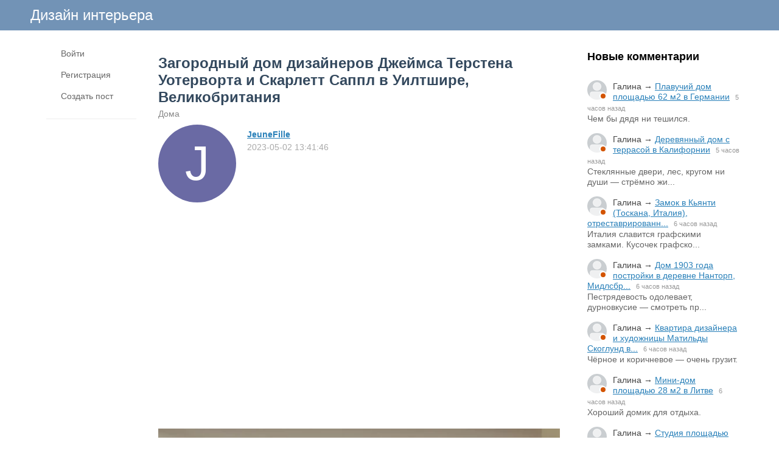

--- FILE ---
content_type: text/html; charset=utf-8
request_url: https://www.lodgers.ru/44987-zagorodnyi-dom-dizainerov-dzheimsa-terstena-uotervorta-i-skarlett-sappl-v-uiltshire-velikobrit.html
body_size: 11363
content:
<!DOCTYPE html>
<html>
<head>
<title>Загородный дом дизайнеров Джеймса Терстена Уотерворта и Скарлетт Саппл в Уилтшире, Великобритания</title>
<meta http-equiv="Content-Type" content="text/html; charset=utf-8">
<meta property="og:title" content="Загородный дом дизайнеров Джеймса Терстена Уотерворта и Скарлетт Саппл в Уилтшире, Великобритания" />
<meta name="viewport" content="width=device-width, initial-scale=1.0">

	<meta name="description" content="&amp;nbsp; &amp;nbsp; Хозяева дома Джеймс и Скарлетт с дочерью Биби">
	<meta property="og:description" content="&amp;nbsp; &amp;nbsp; Хозяева дома Джеймс и Скарлетт с дочерью Биби"/>
	<meta property="og:image" content="https://www.lodgers.ru/upload/018/u1898/1/7/zagorodnyi-dom-dizainerov-dzheimsa-terstena-uotervorta-i-skarlett-sappl-v-uiltshire-velikobritanija-images-big.webp"/>
	<meta property="og:url" content="https://www.lodgers.ru/44987-zagorodnyi-dom-dizainerov-dzheimsa-terstena-uotervorta-i-skarlett-sappl-v-uiltshire-velikobrit.html"/>
	<link rel="canonical" href="https://www.lodgers.ru/44987-zagorodnyi-dom-dizainerov-dzheimsa-terstena-uotervorta-i-skarlett-sappl-v-uiltshire-velikobrit.html"/>
	<link rel="search" type="application/opensearchdescription+xml" href="/search/opensearch" title="Поиск на Дизайн интерьера" />
	<link rel="stylesheet" type="text/css" href="/templates/simple/css/theme-text.css?230752020102501">
	<link rel="stylesheet" type="text/css" href="/templates/simple/css/theme-layout.css?230752020102501">
	<link rel="stylesheet" type="text/css" href="/templates/simple/css/theme-gui.css?230752020102501">
	<link rel="stylesheet" type="text/css" href="/templates/simple/css/theme-widgets.css?230752020102501">
	<link rel="stylesheet" type="text/css" href="/templates/simple/css/theme-content.css?230752020102501">
	<link rel="stylesheet" type="text/css" href="/templates/simple/css/theme-modal.css?230752020102501">
	<link rel="stylesheet" type="text/css" href="/templates/simple/css/tune.css?230752020102501">
	<link rel="stylesheet" type="text/css" href="/templates/simple/css/textedimages.css?230752020102501">
	<link rel="stylesheet" type="text/css" href="/templates/simple/css/alertify.core.css?230752020102501">
	<link rel="stylesheet" type="text/css" href="/templates/simple/css/alertify.default.css?230752020102501">
	<link rel="stylesheet" type="text/css" href="/templates/simple/css/mynotices.css?230752020102501">
	<link rel="stylesheet" type="text/css" href="/templates/simple/css/myauth.css?230752020102501">
	<link rel="stylesheet" type="text/css" href="/templates/simple/css/lightslider.css?230752020102501">
	<link rel="stylesheet" type="text/css" href="/templates/simple/css/awards.css?230752020102501">
	<link rel="stylesheet" type="text/css" href="/templates/default/controllers/sportutils/sportutils.css?230752020102501">
	<link rel="stylesheet" type="text/css" href="/wysiwyg/redactor/files/redactor.css?230752020102501">
	<script src="/templates/simple/js/jquery.js?230752020102501" ></script>
	<script src="/templates/simple/js/jquery-modal.js?230752020102501" ></script>
	<script src="/templates/simple/js/core.js?230752020102501" ></script>
	<script src="/templates/simple/js/modal.js?230752020102501" ></script>
	<script src="/templates/simple/js/jquery.sticky.js?230752020102501" ></script>
	<script src="/templates/simple/js/infinite-scroll.pkgd.min.js?230752020102501" ></script>
	<script src="/templates/simple/js/masonry.pkgd.min.js?230752020102501" ></script>
	<script src="/templates/simple/js/bookmarks.js?230752020102501" ></script>
	<script src="/templates/simple/js/alertify.js?230752020102501" ></script>
	<script src="/templates/simple/js/tune.js?230752020102501" ></script>
	<script src="/templates/simple/js/scrollup.js?230752020102501" ></script>
	<script src="/templates/simple/js/mynotices.js?230752020102501" ></script>
	<script src="/templates/simple/js/messages.js?230752020102501" ></script>
	<script src="/templates/simple/js/lightslider.min.js?230752020102501" ></script>
	<script src="/templates/simple/js/jquery-scroll.js?230752020102501" ></script>
	<script src="/templates/simple/js/comments.js?230752020102501" ></script>
	<script src="/templates/default/js/jquery-cookie.js?230752020102501" ></script>
	<script src="/wysiwyg/redactor/files/redactor.js?230752020102501" ></script>
	<script src="/templates/simple/js/files.js?230752020102501" ></script>
	<script src="/wysiwyg/redactor/files/plugins/spoiler/spoiler.js?230752020102501" ></script>
	<script src="/wysiwyg/redactor/files/plugins/smiles/smiles.js?230752020102501" ></script>
	<script src="/wysiwyg/redactor/files/lang/ru.js?230752020102501" ></script>
	<script src="/templates/simple/js/jquery.ui.touch-punch.min.js?230752020102501" ></script>
<meta name="csrf-token" content="76c85ec1fb7180b2ef3d9b6a72abb84fcb0c11a533ca708619bac2b2da79d3ea" />
<link rel="icon" type="image/vnd.microsoft.icon" href="/favicon.ico?230752020102501" />
<link rel="apple-touch-icon" href="/apple-touch-icon.png" />
<!--noindex--><meta name="yandex-verification" content="7f6015a619db3e4d" />
<!-- Yandex.RTB -->
<script>window.yaContextCb=window.yaContextCb||[]</script>
<script src="https://yandex.ru/ads/system/context.js" async></script><!--/noindex-->       
       
<link rel="stylesheet" type="text/css" href="/templates/simple/css/tune-svg.css?230752020102501"></head>
<body id="desktop_device_type" class="columns3 controller-content uri-posts_44987-zagorodnyi-dom-dizainerov-dzheimsa-terstena-uotervorta-i-skarlett-sappl-v-uiltshire-velikobrit_html  ">

    <!--noindex--><!-- Yandex.Metrika counter -->
<script type="text/javascript">
(function (d, w, c) {
    (w[c] = w[c] || []).push(function() {
        try {
            w.yaCounter22205402 = new Ya.Metrika({id:22205402,
                    webvisor:true,
                    clickmap:true,
                    trackLinks:true,
                    accurateTrackBounce:true});
        } catch(e) { }
    });

    var n = d.getElementsByTagName("script")[0],
        s = d.createElement("script"),
        f = function () { n.parentNode.insertBefore(s, n); };
    s.type = "text/javascript";
    s.async = true;
    s.src = (d.location.protocol == "https:" ? "https:" : "http:") + "//mc.yandex.ru/metrika/watch.js";

    if (w.opera == "[object Opera]") {
        d.addEventListener("DOMContentLoaded", f, false);
    } else { f(); }
})(document, window, "yandex_metrika_callbacks");
</script>
<noscript><div><img src="//mc.yandex.ru/watch/22205402" style="position:absolute; left:-9999px;" alt="" /></div></noscript>
<!-- /Yandex.Metrika counter -->


<!-- Global site tag (gtag.js) - Google Analytics -->
<script async src="https://www.googletagmanager.com/gtag/js?id=UA-13025735-11"></script>
<script>
  window.dataLayer = window.dataLayer || [];
  function gtag(){dataLayer.push(arguments);}
  gtag('js', new Date());

  gtag('config', 'UA-13025735-11');
</script><!--/noindex-->                    <header  class="columns3">
        <div id="hwr">
                        <div id="hamburger" class="">
                <div class="in">
                    <span></span>
                    <span></span>
                    <span></span>
                    <span></span>
                </div>
                                
            </div>

                        <div id="logo" class=" wmenu">
                <a href="/"><span>Дизайн интерьера</span></a>
            </div>
            <!--noindex-->
                        <!--/noindex-->
        </div>
    </header>

    
    <div class="show-bookmarks-urls" data-set-bookmarks-tags-url="/bookmarks/setbookmarktags" data-invert-url="/bookmarks/invertbookmarks" data-bookmarks-users-url="/bookmarks/getbookmarksusers"></div>

    <div id="layout">

         

                
        <div id="hamburger-menu">
            <div class="widget" id="widget_wrapper_20">
        <div class="body">
        <ul class="menu">

    
    
        
        
        
        <li class="key">
                            <a title="Войти" class="item"  href="/auth/login"  target="_self">
                    <span class="wrap">
                        Войти                                            </span>
                </a>
            
            
        
    
        
                    </li>
        
        
        <li class="user_add">
                            <a title="Регистрация" class="item"  href="/auth/register"  >
                    <span class="wrap">
                        Регистрация                                            </span>
                </a>
            
            
        
    
        
                    </li>
        
        
        <li class="add ajax-modal">
                            <a title="Создать пост" class="item"  href="/auth/login"  target="_self">
                    <span class="wrap">
                        Создать пост                                            </span>
                </a>
            
            
        
    
            </li></ul>
        </div>
    </div>        </div>

        <div id="body-pre">            
            
            <div id="body">
                
                <div id="content-left-sidebar"><div class="wrapper">                        <div id="left-sidebar-sticky" class="obbw1s">
                            <div>
                                <div class="widget" id="widget_wrapper_18">
        <div class="body">
        <ul class="menu">

    
    
        
        
        
        <li class="key">
                            <a title="Войти" class="item"  href="/auth/login"  target="_self">
                    <span class="wrap">
                        Войти                                            </span>
                </a>
            
            
        
    
        
                    </li>
        
        
        <li class="user_add">
                            <a title="Регистрация" class="item"  href="/auth/register"  >
                    <span class="wrap">
                        Регистрация                                            </span>
                </a>
            
            
        
    
        
                    </li>
        
        
        <li class="add ajax-modal">
                            <a title="Создать пост" class="item"  href="/auth/login"  target="_self">
                    <span class="wrap">
                        Создать пост                                            </span>
                </a>
            
            
        
    
            </li></ul>
        </div>
    </div>
                                                              
                            </div>
                        </div>
                        </div></div>
                                        <div id="content-right-sidebar">
                            <!--noindex-->
                            <div class="wrapper">
                                                                <div class="obbw1">
                                    <div class="widget_ajax_wrap" id="widget_pos_right-top"><div class="widget" id="widget_wrapper_9">
            <h4 class="title">
            Новые комментарии                    </h4>
        <div class="body">
        <div class="widget_comments_list">
    
                
        <div class="item">
                        <div class="image">
                <a rel="nofollow" href="/users"  class="peer_no_online">
                    <img class="img-thumbnail" src="/upload/default/avatar_micro.png" alt="" title="" />                </a>
            </div>
                        <div class="info">
                <div class="title">
                                            <span class="author">Галина</span>
                                        &rarr;
                    <a rel="nofollow" class="subject" href="/42799-plavuchii-dom-ploschadyu-62-m2-v-germanii.html#comment_122709">Плавучий дом площадью 62 м2 в Германии</a>
                    <span class="date">
                        5 часов назад                    </span>
                                    </div>
                                    <div class="text">
                        Чем бы дядя ни тешился.                    </div>
                            </div>
        </div>

    
                
        <div class="item">
                        <div class="image">
                <a rel="nofollow" href="/users"  class="peer_no_online">
                    <img class="img-thumbnail" src="/upload/default/avatar_micro.png" alt="" title="" />                </a>
            </div>
                        <div class="info">
                <div class="title">
                                            <span class="author">Галина</span>
                                        &rarr;
                    <a rel="nofollow" class="subject" href="/42801-derevjannyi-dom-s-terrasoi-v-kalifornii.html#comment_122708">Деревянный дом с террасой в Калифорнии</a>
                    <span class="date">
                        5 часов назад                    </span>
                                    </div>
                                    <div class="text">
                        Стеклянные двери, лес, кругом ни души — стрёмно жи...                    </div>
                            </div>
        </div>

    
                
        <div class="item">
                        <div class="image">
                <a rel="nofollow" href="/users"  class="peer_no_online">
                    <img class="img-thumbnail" src="/upload/default/avatar_micro.png" alt="" title="" />                </a>
            </div>
                        <div class="info">
                <div class="title">
                                            <span class="author">Галина</span>
                                        &rarr;
                    <a rel="nofollow" class="subject" href="/42826-zamok-v-kjanti-toskana-italija-otrestavrirovannyi-baronom-i-baronessoi-de-rencis-sonnino.html#comment_122707">Замок в Кьянти (Тоскана, Италия), отреставрированн...</a>
                    <span class="date">
                        6 часов назад                    </span>
                                    </div>
                                    <div class="text">
                        Италия славится графскими замками. Кусочек графско...                    </div>
                            </div>
        </div>

    
                
        <div class="item">
                        <div class="image">
                <a rel="nofollow" href="/users"  class="peer_no_online">
                    <img class="img-thumbnail" src="/upload/default/avatar_micro.png" alt="" title="" />                </a>
            </div>
                        <div class="info">
                <div class="title">
                                            <span class="author">Галина</span>
                                        &rarr;
                    <a rel="nofollow" class="subject" href="/42827-dom-1903-goda-postroiki-v-derevne-nantorp-midlsbro-velikobritanija.html#comment_122706">Дом 1903 года постройки в деревне Нанторп, Мидлсбр...</a>
                    <span class="date">
                        6 часов назад                    </span>
                                    </div>
                                    <div class="text">
                        Пестрядевость одолевает, дурновкусие — смотреть пр...                    </div>
                            </div>
        </div>

    
                
        <div class="item">
                        <div class="image">
                <a rel="nofollow" href="/users"  class="peer_no_online">
                    <img class="img-thumbnail" src="/upload/default/avatar_micro.png" alt="" title="" />                </a>
            </div>
                        <div class="info">
                <div class="title">
                                            <span class="author">Галина</span>
                                        &rarr;
                    <a rel="nofollow" class="subject" href="/42829-kvartira-dizainera-i-hudozhnicy-matildy-skoglund-v-stokgolme.html#comment_122705">Квартира дизайнера и художницы Матильды Скоглунд в...</a>
                    <span class="date">
                        6 часов назад                    </span>
                                    </div>
                                    <div class="text">
                        Чёрное и коричневое — очень грузит.                    </div>
                            </div>
        </div>

    
                
        <div class="item">
                        <div class="image">
                <a rel="nofollow" href="/users"  class="peer_no_online">
                    <img class="img-thumbnail" src="/upload/default/avatar_micro.png" alt="" title="" />                </a>
            </div>
                        <div class="info">
                <div class="title">
                                            <span class="author">Галина</span>
                                        &rarr;
                    <a rel="nofollow" class="subject" href="/42831-mini-dom-ploschadyu-28-m2-v-litve.html#comment_122704">Мини-дом площадью 28 м2 в Литве</a>
                    <span class="date">
                        6 часов назад                    </span>
                                    </div>
                                    <div class="text">
                        Хороший домик для отдыха.                    </div>
                            </div>
        </div>

    
                
        <div class="item">
                        <div class="image">
                <a rel="nofollow" href="/users"  class="peer_no_online">
                    <img class="img-thumbnail" src="/upload/default/avatar_micro.png" alt="" title="" />                </a>
            </div>
                        <div class="info">
                <div class="title">
                                            <span class="author">Галина</span>
                                        &rarr;
                    <a rel="nofollow" class="subject" href="/42832-studija-ploschadyu-22-m2-v-taibee.html#comment_122703">Студия площадью 22 м2 в Тайбэе</a>
                    <span class="date">
                        6 часов назад                    </span>
                                    </div>
                                    <div class="text">
                        Для студента — самое оно.                    </div>
                            </div>
        </div>

    
                
        <div class="item">
                        <div class="image">
                <a rel="nofollow" href="/users"  class="peer_no_online">
                    <img class="img-thumbnail" src="/upload/default/avatar_micro.png" alt="" title="" />                </a>
            </div>
                        <div class="info">
                <div class="title">
                                            <span class="author">Галина</span>
                                        &rarr;
                    <a rel="nofollow" class="subject" href="/42833-mansarda-v-starom-kirpichnom-zdanii-1915-goda-postroiki-v-gyoteborge.html#comment_122702">Мансарда в старом кирпичном здании 1915 года постр...</a>
                    <span class="date">
                        6 часов назад                    </span>
                                    </div>
                                    <div class="text">
                        Мансарда с террасой — замечательно !!!                    </div>
                            </div>
        </div>

    
                
        <div class="item">
                        <div class="image">
                <a rel="nofollow" href="/users"  class="peer_no_online">
                    <img class="img-thumbnail" src="/upload/default/avatar_micro.png" alt="" title="" />                </a>
            </div>
                        <div class="info">
                <div class="title">
                                            <span class="author">Галина</span>
                                        &rarr;
                    <a rel="nofollow" class="subject" href="/42834-byvshaja-konyushnja-v-angliiskoi-selskoi-mestnosti-prevraschyonnaja-v-zhiloi-dom.html#comment_122701">Бывшая конюшня в английской сельской местности, пр...</a>
                    <span class="date">
                        6 часов назад                    </span>
                                    </div>
                                    <div class="text">
                        Хороша конюшня! Хоть и бывшая.                    </div>
                            </div>
        </div>

    
                
        <div class="item">
                        <div class="image">
                <a rel="nofollow" href="/users"  class="peer_no_online">
                    <img class="img-thumbnail" src="/upload/default/avatar_micro.png" alt="" title="" />                </a>
            </div>
                        <div class="info">
                <div class="title">
                                            <span class="author">Галина</span>
                                        &rarr;
                    <a rel="nofollow" class="subject" href="/42835-nebolshoi-minimalistichnyi-dom-v-kvebeke-kanada.html#comment_122700">Небольшой минималистичный дом в Квебеке, Канада</a>
                    <span class="date">
                        6 часов назад                    </span>
                                    </div>
                                    <div class="text">
                        Всё на виду. Как в таком можно жить ?                    </div>
                            </div>
        </div>

    
                
        <div class="item">
                        <div class="image">
                <a rel="nofollow" href="/users"  class="peer_no_online">
                    <img class="img-thumbnail" src="/upload/default/avatar_micro.png" alt="" title="" />                </a>
            </div>
                        <div class="info">
                <div class="title">
                                            <span class="author">Галина</span>
                                        &rarr;
                    <a rel="nofollow" class="subject" href="/42839-brevenchatyi-dom-v-shvecii.html#comment_122699">Бревенчатый дом в Швеции</a>
                    <span class="date">
                        6 часов назад                    </span>
                                    </div>
                                    <div class="text">
                        Сказочный теремок.                    </div>
                            </div>
        </div>

    
                
        <div class="item">
                        <div class="image">
                <a rel="nofollow" href="/users"  class="peer_no_online">
                    <img class="img-thumbnail" src="/upload/default/avatar_micro.png" alt="" title="" />                </a>
            </div>
                        <div class="info">
                <div class="title">
                                            <span class="author">Галина</span>
                                        &rarr;
                    <a rel="nofollow" class="subject" href="/42844-kvartira-s-vidom-na-ozero-lugano-v-kampione-d-italija.html#comment_122698">Квартира с видом на озеро Лугано в Кампионе-д’Итал...</a>
                    <span class="date">
                        6 часов назад                    </span>
                                    </div>
                                    <div class="text">
                        Хороший дом, шикарная терраса !!!                    </div>
                            </div>
        </div>

    
                
        <div class="item">
                        <div class="image">
                <a rel="nofollow" href="/users"  class="peer_no_online">
                    <img class="img-thumbnail" src="/upload/default/avatar_micro.png" alt="" title="" />                </a>
            </div>
                        <div class="info">
                <div class="title">
                                            <span class="author">Галина</span>
                                        &rarr;
                    <a rel="nofollow" class="subject" href="/42845-domik-dlja-otdyha-v-norfolke-velikobritanija.html#comment_122697">Домик для отдыха в Норфолке, Великобритания</a>
                    <span class="date">
                        6 часов назад                    </span>
                                    </div>
                                    <div class="text">
                        Отличный домик !                    </div>
                            </div>
        </div>

    
                
        <div class="item">
                        <div class="image">
                <a rel="nofollow" href="/users"  class="peer_no_online">
                    <img class="img-thumbnail" src="/upload/default/avatar_micro.png" alt="" title="" />                </a>
            </div>
                        <div class="info">
                <div class="title">
                                            <span class="author">Галина</span>
                                        &rarr;
                    <a rel="nofollow" class="subject" href="/42846-apartamenty-na-okraine-bilbao-ispanija.html#comment_122696">Апартаменты на окраине Бильбао, Испания</a>
                    <span class="date">
                        6 часов назад                    </span>
                                    </div>
                                    <div class="text">
                        Вот это окна!!! Вот это вид !!!                    </div>
                            </div>
        </div>

    
                
        <div class="item">
                        <div class="image">
                <a rel="nofollow" href="/users/2153"  class="peer_no_online">
                    <img class="img-thumbnail" src="/upload/021/u2153/4/6/3170f482.jpg" alt="LEA" title="LEA" />                </a>
            </div>
                        <div class="info">
                <div class="title">
                                            <a rel="nofollow" class="author" href="/users/2153">LEA</a>
                                        &rarr;
                    <a rel="nofollow" class="subject" href="/42853-dom-v-pustyne-nedaleko-ot-portlenda-shtat-oregon.html#comment_122695">Дом в пустыне недалеко от Портленда, штат Орегон</a>
                    <span class="date">
                        10 часов назад                    </span>
                                    </div>
                                    <div class="text">
                        Очень хочется озеленить.....                    </div>
                            </div>
        </div>

    
                
        <div class="item">
                        <div class="image">
                <a rel="nofollow" href="/users/2153"  class="peer_no_online">
                    <img class="img-thumbnail" src="/upload/021/u2153/4/6/3170f482.jpg" alt="LEA" title="LEA" />                </a>
            </div>
                        <div class="info">
                <div class="title">
                                            <a rel="nofollow" class="author" href="/users/2153">LEA</a>
                                        &rarr;
                    <a rel="nofollow" class="subject" href="/42860-obnovlyonnyi-vethii-dom-na-okraine-kito-ekvador.html#comment_122694">Обновлённый ветхий дом на окраине Кито, Эквадор</a>
                    <span class="date">
                        10 часов назад                    </span>
                                    </div>
                                    <div class="text">
                        Вспоминила… Сыну ставила пластинку про трёх порося...                    </div>
                            </div>
        </div>

    
                
        <div class="item">
                        <div class="image">
                <a rel="nofollow" href="/users/2153"  class="peer_no_online">
                    <img class="img-thumbnail" src="/upload/021/u2153/4/6/3170f482.jpg" alt="LEA" title="LEA" />                </a>
            </div>
                        <div class="info">
                <div class="title">
                                            <a rel="nofollow" class="author" href="/users/2153">LEA</a>
                                        &rarr;
                    <a rel="nofollow" class="subject" href="/42860-obnovlyonnyi-vethii-dom-na-okraine-kito-ekvador.html#comment_122693">Обновлённый ветхий дом на окраине Кито, Эквадор</a>
                    <span class="date">
                        10 часов назад                    </span>
                                    </div>
                                    <div class="text">
                                            </div>
                            </div>
        </div>

    
                
        <div class="item">
                        <div class="image">
                <a rel="nofollow" href="/users/4854"  class="peer_no_online">
                    <div class="default_avatar micro black_avatar_text " style="background-color: rgba(156, 194, 90, .9); color: black;" data-letter="О"><img class="img-thumbnail" src="/upload/default/avatar_micro.png" alt="Ольга" title="Ольга" /></div>                </a>
            </div>
                        <div class="info">
                <div class="title">
                                            <a rel="nofollow" class="author" href="/users/4854">Ольга</a>
                                        &rarr;
                    <a rel="nofollow" class="subject" href="/42827-dom-1903-goda-postroiki-v-derevne-nantorp-midlsbro-velikobritanija.html#comment_122692">Дом 1903 года постройки в деревне Нанторп, Мидлсбр...</a>
                    <span class="date">
                        11 часов назад                    </span>
                                    </div>
                                    <div class="text">
                                            </div>
                            </div>
        </div>

    
                
        <div class="item">
                        <div class="image">
                <a rel="nofollow" href="/users/4854"  class="peer_no_online">
                    <div class="default_avatar micro black_avatar_text " style="background-color: rgba(156, 194, 90, .9); color: black;" data-letter="О"><img class="img-thumbnail" src="/upload/default/avatar_micro.png" alt="Ольга" title="Ольга" /></div>                </a>
            </div>
                        <div class="info">
                <div class="title">
                                            <a rel="nofollow" class="author" href="/users/4854">Ольга</a>
                                        &rarr;
                    <a rel="nofollow" class="subject" href="/42829-kvartira-dizainera-i-hudozhnicy-matildy-skoglund-v-stokgolme.html#comment_122691">Квартира дизайнера и художницы Матильды Скоглунд в...</a>
                    <span class="date">
                        11 часов назад                    </span>
                                    </div>
                                    <div class="text">
                                            </div>
                            </div>
        </div>

    
                
        <div class="item">
                        <div class="image">
                <a rel="nofollow" href="/users/2153"  class="peer_no_online">
                    <img class="img-thumbnail" src="/upload/021/u2153/4/6/3170f482.jpg" alt="LEA" title="LEA" />                </a>
            </div>
                        <div class="info">
                <div class="title">
                                            <a rel="nofollow" class="author" href="/users/2153">LEA</a>
                                        &rarr;
                    <a rel="nofollow" class="subject" href="/42849-trullo-v-apulii-italija.html#comment_122690">Трулло в Апулии, Италия</a>
                    <span class="date">
                        13 часов назад                    </span>
                                    </div>
                                    <div class="text">
                        А это уже в основном гостиницы, музеи, рестораны и...                    </div>
                            </div>
        </div>

    </div>    </div>
    </div></div>
                                    <div class="widget_ajax_wrap" id="widget_pos_right-center"></div>
                                    <div class="widget_ajax_wrap" id="widget_pos_right-bottom"></div>
                                </div>
                                                                                                <div id="right-sidebar-sticky">
                                    <div class="obbwnp"><!--noindex--><!--noindex--><script async src="//pagead2.googlesyndication.com/pagead/js/adsbygoogle.js"></script>
<!-- lodgers-right-sidebr -->
<ins class="adsbygoogle"
     style="display:inline-block;width:300px;height:600px"
     data-ad-client="ca-pub-7677310462556635"
     data-ad-slot="6846967775"></ins>
<script>
(adsbygoogle = window.adsbygoogle || []).push({});
</script><!--/noindex--><!--/noindex--></div>
                                </div>

                                                            </div>
                            <!--/noindex-->
                        </div>
                        
                <section>
                    
                    <div class="widget_ajax_wrap" id="widget_pos_left-top"></div>
                    <div class="widget_ajax_wrap" id="widget_pos_left-top-2"></div>
                    <div class="widget_ajax_wrap" id="widget_pos_left-top-3"></div>

                                            <article>
                                                        <div id="controller_wrap">

                                                            
                                                                <div class="obbw1">
<div class="show-bookmarks-urls" data-invert-url="/bookmarks/invertbookmarks" data-bookmarks-users-url="/bookmarks/
            getbookmarksusers"></div>
    <h1 class="content-item-h1 content-item-posts-h1">
        Загородный дом дизайнеров Джеймса Терстена Уотерворта и Скарлетт Саппл в Уилтшире, Великобритания            </h1>
    



<div class="category-breadcrumbs"><a  href="/posts/doma">Дома</a></div>



            <div class="author-header author-header-item-view">
                <div class="avatar">
                    <a rel="nofollow" href="/users/1898"><div class="default_avatar normal white_avatar_text " style="background-color: rgba(90, 90, 155, .9); color: white;" data-letter="J"><img class="img-thumbnail" src="/upload/default/avatar.jpg" alt="JeuneFille" title="JeuneFille" /></div></a>
                </div>
                <div class="info">
                    <div class="name">
                        <a rel="nofollow" href="/users/1898">JeuneFille</a>
                    </div>
                    <div class="date_pub">
                        2023-05-02 13:41:46                    </div>
                                    </div>
            </div>
                <div class="content_item posts_item" cid="44987">

        
            
            
                                                <div class="field ft_html f_content auto_field" >
                                                <div class="value">
                            <!--noindex--><!--noindex--><style>
.adv_responsive_top_adaptive { width: 100%; height: 100px; }
@media(min-width: 1000px) { .adv_responsive_top_adaptive { width: 350px; height: 250px; } }
</style>

<div style="padding: 0 0 20px 0;">
	<script async src="//pagead2.googlesyndication.com/pagead/js/adsbygoogle.js"></script>
	<!-- lodgers_page_top_adaptive -->
	<ins class="adsbygoogle adv_responsive_top_adaptive"
	     style="display:inline-block"
	     data-ad-client="ca-pub-7677310462556635"
	     data-ad-slot="7078095500"
	     data-ad-format="auto"
	     data-full-width-responsive="true"></ins>
	<script>
	(adsbygoogle = window.adsbygoogle || []).push({});
	</script>
</div><!--/noindex--><!--/noindex-->                            <p>&nbsp; &nbsp;</p>
                        </div>
                    </div>

                                    <div class="field ft_imageswithtext f_images auto_field" >
                                                <div class="value">
                                                        <div class="image-text "><img src="/upload/018/u1898/1/7/zagorodnyi-dom-dizainerov-dzheimsa-terstena-uotervorta-i-skarlett-sappl-v-uiltshire-velikobritanija-images-big.webp" title="Загородный дом дизайнеров Джеймса Терстена Уотерворта и Скарлетт Саппл в Уилтшире, Великобритания" alt="Загородный дом дизайнеров Джеймса Терстена Уотерворта и Скарлетт Саппл в Уилтшире, Великобритания"  /><div class="text"></div></div><div class="image-text "><img src="/upload/018/u1898/0/2/zagorodnyi-dom-dizainerov-dzheimsa-terstena-uotervorta-i-skarlett-sappl-v-uiltshire-velikobritanija-images-big.webp" title="Загородный дом дизайнеров Джеймса Терстена Уотерворта и Скарлетт Саппл в Уилтшире, Великобритания" alt="Загородный дом дизайнеров Джеймса Терстена Уотерворта и Скарлетт Саппл в Уилтшире, Великобритания"  /><div class="text"></div></div><div class="image-text "><img src="/upload/018/u1898/a/a/zagorodnyi-dom-dizainerov-dzheimsa-terstena-uotervorta-i-skarlett-sappl-v-uiltshire-velikobritanija-images-big.webp" title="Загородный дом дизайнеров Джеймса Терстена Уотерворта и Скарлетт Саппл в Уилтшире, Великобритания" alt="Загородный дом дизайнеров Джеймса Терстена Уотерворта и Скарлетт Саппл в Уилтшире, Великобритания"  /><div class="text"></div></div><!--noindex--><!--/noindex--><div class="image-text "><img src="/upload/018/u1898/f/8/zagorodnyi-dom-dizainerov-dzheimsa-terstena-uotervorta-i-skarlett-sappl-v-uiltshire-velikobritanija-images-big.webp" title="Загородный дом дизайнеров Джеймса Терстена Уотерворта и Скарлетт Саппл в Уилтшире, Великобритания" alt="Загородный дом дизайнеров Джеймса Терстена Уотерворта и Скарлетт Саппл в Уилтшире, Великобритания"  /><div class="text">Хозяева дома Джеймс и Скарлетт с дочерью Биби</div></div><div class="image-text "><img src="/upload/018/u1898/c/f/zagorodnyi-dom-dizainerov-dzheimsa-terstena-uotervorta-i-skarlett-sappl-v-uiltshire-velikobritanija-images-big.webp" title="Загородный дом дизайнеров Джеймса Терстена Уотерворта и Скарлетт Саппл в Уилтшире, Великобритания" alt="Загородный дом дизайнеров Джеймса Терстена Уотерворта и Скарлетт Саппл в Уилтшире, Великобритания"  /><div class="text"></div></div><div class="image-text "><img src="/upload/018/u1898/f/8/zagorodnyi-dom-dizainerov-dzheimsa-terstena-uotervorta-i-skarlett-sappl-v-uiltshire-velikobritanija-images-big_6b.webp" title="Загородный дом дизайнеров Джеймса Терстена Уотерворта и Скарлетт Саппл в Уилтшире, Великобритания" alt="Загородный дом дизайнеров Джеймса Терстена Уотерворта и Скарлетт Саппл в Уилтшире, Великобритания"  /><div class="text"></div></div><div class="image-text "><img src="/upload/018/u1898/5/1/zagorodnyi-dom-dizainerov-dzheimsa-terstena-uotervorta-i-skarlett-sappl-v-uiltshire-velikobritanija-images-big.webp" title="Загородный дом дизайнеров Джеймса Терстена Уотерворта и Скарлетт Саппл в Уилтшире, Великобритания" alt="Загородный дом дизайнеров Джеймса Терстена Уотерворта и Скарлетт Саппл в Уилтшире, Великобритания"  /><div class="text"></div></div><div class="image-text "><img src="/upload/018/u1898/6/5/zagorodnyi-dom-dizainerov-dzheimsa-terstena-uotervorta-i-skarlett-sappl-v-uiltshire-velikobritanija-images-big.webp" title="Загородный дом дизайнеров Джеймса Терстена Уотерворта и Скарлетт Саппл в Уилтшире, Великобритания" alt="Загородный дом дизайнеров Джеймса Терстена Уотерворта и Скарлетт Саппл в Уилтшире, Великобритания"  /><div class="text"></div></div><div class="image-text "><img src="/upload/018/u1898/c/8/zagorodnyi-dom-dizainerov-dzheimsa-terstena-uotervorta-i-skarlett-sappl-v-uiltshire-velikobritanija-images-big.webp" title="Загородный дом дизайнеров Джеймса Терстена Уотерворта и Скарлетт Саппл в Уилтшире, Великобритания" alt="Загородный дом дизайнеров Джеймса Терстена Уотерворта и Скарлетт Саппл в Уилтшире, Великобритания"  /><div class="text"></div></div>
                        </div>
                    </div>

                            
            
        
        
        
        
        
        
                    <div class="info_bar">
                                
                                    <div class="bar_item bi_comments">
                                                    <a href="#comments" title="Комментарии">
                                <span class="icon"></span>
                                <span class="counter"></span>
                            </a>
                                            </div>
                

                                                                                                                                                                </div>
        
        


    </div>

    

</div>


    <div class="rating-block">
                    <span class="btn-like votes" votetype="votes"><span class="text">Мне нравится</span>
                <div class="spinner-loading">
                    <div class="bounce1"></div>
                    <div class="bounce2"></div>
                    <div class="bounce3"></div>
                </div>
            <span class="vote-counter">14</span>
            </span>
            </div>

    <script type="text/javascript">
        $(".btn-like").click(function()
        {
                            var obj = $(this);
                $.ajax({
                        url: '/votes/add',
                        type: 'POST',
                        dataType: 'json',
                        data: {id: 44987, type: "posts", votetype: obj.attr('votetype')},
                        beforeSend:function()
                        {
                            obj.addClass('btn-like-loading');
                            obj.find(".text").html('&nbsp;');
                            obj.find(".vote-counter").hide();
                        },
                        success: function(msg)
                        {
                            obj.removeClass('btn-like-loading').addClass('btn-like-thnx');
                            obj.find(".text").html('Спасибо');
                            obj.prop("onclick", null).off("click");
                        }
                    });
                    });
    </script>
        <div class="bookmarks-block">
            <a href="/auth/login"  class="ajax-modal btn-bookmarks bookmarks-posts-44987" pageid="44987">
                <span class="text">Добавить в закладки</span>
                            </a>
        </div>
        


        <!--noindex-->
    <div id="big-share-buttons" data-url="/tune/socialbuttonclick">
        
                <div class="button button-ok">
                    <a rel="nofollow" onclick="icms.tune.sharebuttonclick('ok', 'posts', 44987);", target="_blank" href="https://connect.ok.ru/dk?st.cmd=WidgetSharePreview&st.shareUrl=https%3A%2F%2Fwww.lodgers.ru%2Fposts%2F44987-zagorodnyi-dom-dizainerov-dzheimsa-terstena-uotervorta-i-skarlett-sappl-v-uiltshire-velikobrit.html&st.title=Загородный дом дизайнеров Джеймса Терстена Уотерворта и Скарлетт Саппл в Уилтшире, Великобритания&st.description=&amp;amp;nbsp; &amp;amp;nbsp;&st.imageUrl=https%3A%2F%2Fwww.lodgers.ru%2Fupload%2F018%2Fu1898%2F1%2F7%2Fzagorodnyi-dom-dizainerov-dzheimsa-terstena-uotervorta-i-skarlett-sappl-v-uiltshire-velikobritanija-images-big.webp">
                        <span class="text">Поделиться в ОК</span>
                    </a>
                </div>
                <div class="button vk">
            <a rel="nofollow" onclick="icms.tune.sharebuttonclick('vk', 'posts', 44987);" target="_blank" href="https://vk.com/share.php?url=https%3A%2F%2Fwww.lodgers.ru%2Fposts%2F44987-zagorodnyi-dom-dizainerov-dzheimsa-terstena-uotervorta-i-skarlett-sappl-v-uiltshire-velikobrit.html&title=Загородный дом дизайнеров Джеймса Терстена Уотерворта и Скарлетт Саппл в Уилтшире, Великобритания&cmg=1">Поделиться Вконтакте</a>        </div>
        
                <div class="button facebook">                        
            <a rel="nofollow"  onclick="icms.tune.sharebuttonclick('facebook', 'posts', 44987);" 
            href="https://www.facebook.com/sharer.php?src=sp&u=https%3A%2F%2Fwww.lodgers.ru%2Fposts%2F44987-zagorodnyi-dom-dizainerov-dzheimsa-terstena-uotervorta-i-skarlett-sappl-v-uiltshire-velikobrit.html&title=Загородный дом дизайнеров Джеймса Терстена Уотерворта и Скарлетт Саппл в Уилтшире, Великобритания&description=&amp;nbsp; &amp;nbsp;&picture=https%3A%2F%2Fwww.lodgers.ru%2Fupload%2F018%2Fu1898%2F1%2F7%2Fzagorodnyi-dom-dizainerov-dzheimsa-terstena-uotervorta-i-skarlett-sappl-v-uiltshire-velikobritanija-images-big.webp&utm_source=share2"
            onclick="window.open(this.href, this.title); return false" target="_blank">Поделиться на Facebook</a>        </div>
        
                <div class="button mailru">
            <a rel="nofollow"  onclick="icms.tune.sharebuttonclick('mail', 'posts', 44987);" target="_blank" class="share-button share-mailru" href="https://connect.mail.ru/share?url=https%3A%2F%2Fwww.lodgers.ru%2Fposts%2F44987-zagorodnyi-dom-dizainerov-dzheimsa-terstena-uotervorta-i-skarlett-sappl-v-uiltshire-velikobrit.html&title=Загородный дом дизайнеров Джеймса Терстена Уотерворта и Скарлетт Саппл в Уилтшире, Великобритания&image_url=https%3A%2F%2Fwww.lodgers.ru%2Fupload%2F018%2Fu1898%2F1%2F7%2Fzagorodnyi-dom-dizainerov-dzheimsa-terstena-uotervorta-i-skarlett-sappl-v-uiltshire-velikobritanija-images-big.webp">Поделиться на <span class="aaa">@</span><span class="mailru">mail.ru</span></a>        </div>
        
                <div class="button pinterest">                        
            <a rel="nofollow"  onclick="icms.tune.sharebuttonclick('pinterest', 'posts', 44987);" target="_blank" href="https://pinterest.com/pin/create/button/?url=https%3A%2F%2Fwww.lodgers.ru%2Fposts%2F44987-zagorodnyi-dom-dizainerov-dzheimsa-terstena-uotervorta-i-skarlett-sappl-v-uiltshire-velikobrit.html&media=https://www.lodgers.ru/upload/018/u1898/1/7/zagorodnyi-dom-dizainerov-dzheimsa-terstena-uotervorta-i-skarlett-sappl-v-uiltshire-velikobritanija-images-big.webp&description=Загородный дом дизайнеров Джеймса Терстена Уотерворта и Скарлетт Саппл в Уилтшире, Великобритания" class="pin-it-button" count-layout="horizontal">В Pinterest</a>        </div>
        


            </div>
    <!--/noindex-->
    <!--noindex--><!--noindex--><style>
	#middle-topic-adv-area
	{
		overflow: hidden;
		padding: 10px 0;
      	background-color: #FFF;
	}

	#middle-topic-adv-area #middle-topic-left
	{
		float: left;
	}

	#middle-topic-adv-area #middle-topic-right
	{
		float: left;
		margin-left: 8px;
	}

	@media (max-width: 760px)
	{
		#middle-topic-adv-area #middle-topic-right 
		{
		    display: none;
		}	
	}
</style>
<div id="middle-topic-adv-area">
	<div id="middle-topic-left">
		<script async src="//pagead2.googlesyndication.com/pagead/js/adsbygoogle.js"></script>
		<!-- lodgers-page-middle-336-280-left -->
		<ins class="adsbygoogle"
		     style="display:inline-block;width:336px;height:280px"
		     data-ad-client="ca-pub-7677310462556635"
		     data-ad-slot="1606276971"></ins>
		<script>
		(adsbygoogle = window.adsbygoogle || []).push({});
		</script>
	</div>
	<div id="middle-topic-right">
		<script async src="//pagead2.googlesyndication.com/pagead/js/adsbygoogle.js"></script>
		<!-- lodgers-page-middle-336-280-right -->
		<ins class="adsbygoogle"
		     style="display:inline-block;width:336px;height:280px"
		     data-ad-client="ca-pub-7677310462556635"
		     data-ad-slot="1270223298"></ins>
		<script>
		(adsbygoogle = window.adsbygoogle || []).push({});
		</script>
	</div>
</div><!--/noindex--><!--/noindex-->






            <div id="comments_widget"         >
            

    <div id="comments_add_link">
        <a href="#reply" class="ajaxlink" onclick="return icms.comments.add()">Написать комментарий</a>
    </div>


                                                                                                                                                                                                                            
                

        
    <div id="comments_add_form">
        <div class="preview_box"></div><form class="guestform" action="/comments/submit" method="post" ><input type="hidden" class="form-control input" name="csrf_token" value="76c85ec1fb7180b2ef3d9b6a72abb84fcb0c11a533ca708619bac2b2da79d3ea" /><input type="hidden" class="form-control input" name="action" value="add" /><input type="hidden" class="form-control input" name="id" value="0" /><input type="hidden" class="form-control input" name="parent_id" value="0" /><input type="hidden" class="form-control input" name="tc" value="content" /><input type="hidden" class="form-control input" name="ts" value="posts" /><input type="hidden" class="form-control input" name="ti" value="44987" /><input type="hidden" class="form-control input" name="tud" value="1898" /><input type="hidden" class="form-control input" name="timestamp" value="1768966515" />
                    <div class="author_data">
                        <div class="name field">
                            <label>Ваше имя:</label><input type="text" class="form-control input" name="author_name" value="" />
                        </div>
                        <div class="email field">
                            <label>E-mail для ответов:</label><input type="text" class="form-control input" name="author_email" value="" />
                        </div>
                    </div><textarea name="content" class="form-control textarea imperavi_redactor" id="content" ></textarea>
                    <div class="buttons"><input class="button btn btn-secondary button-preview" name="preview" value="Предпросмотр" onclick="icms.comments.preview()" type="button" /><input class="button btn btn-secondary" name="submit" value="Отправить" onclick="icms.comments.submit()" type="button" /><input class="button btn btn-secondary button-cancel" name="cancel" value="Отменить" onclick="icms.comments.restoreForm()" type="button" />
                    </div><div class="loading">Загрузка...</div></form></div>
<div id="content-list-is" class="activity-list striped-list list-32">
    <div id="comments_list">



                    <div class="comments-header">Нет комментариев</div>
                                


            <div  style="clear: both;"><a name="comments-frame"></a></div>
            
            





        
    </div>
</div>


<div id="comments_urls" style="display: none"
        data-get-url="/comments/get"
        data-approve-url="/comments/approve"
        data-delete-url="/comments/delete"
        data-refresh-url="/tune/getcommentslist"
        data-track-url="/comments/track"
        data-rate-url="/tune/ratecomment"
></div>



        <script type="text/javascript">
            function ShowVotedUsers(cid, c)
            {
                var ct;
                if (c == 1) ct = 'positive';
                if (c == -1) ct = 'negative';
                var val=$("#comment_"+cid).find('.value.'+ct+' .users').html();
                if (val.length)
                {
                    icms.modal.openHtml(val, '');
                }
            }
        </script>
        
<script type="text/javascript">
    var LANG_SEND = 'Отправить';var LANG_SAVE = 'Сохранить';var LANG_COMMENT_DELETED = 'Комментарий удален';var LANG_COMMENT_DELETE_CONFIRM = 'Удалить комментарий пользователя %s?';var LANG_MODERATION_REFUSE_REASON = 'Укажите причину отклонения';    </script>





<script type="text/javascript">
    var LANG_SEND = 'Отправить';var LANG_SAVE = 'Сохранить';var LANG_COMMENT_DELETED = 'Комментарий удален';var LANG_COMMENT_DELETE_CONFIRM = 'Удалить комментарий пользователя %s?';var LANG_MODERATION_REFUSE_REASON = 'Укажите причину отклонения';        icms.comments.init({
        get:'/comments/get',
        approve:'/comments/approve',
        delete:'/comments/delete',
        refresh:'/comments/refresh',
        track:'/comments/track',
        rate:'/comments/rate'
        },{
        tc:'content',
        ts:'posts',
        ti:'44987',
        tud:'1898',
        timestamp:'1768966515'
        });
</script>        </div>
    
<!--noindex--><!--noindex--><div style="margin: 10px 0;">
<!-- Yandex.RTB R-A-189073-8 -->
<div id="yandex_rtb_R-A-189073-8"></div>
<script>window.yaContextCb.push(()=>{
  Ya.Context.AdvManager.render({
    renderTo: 'yandex_rtb_R-A-189073-8',
    blockId: 'R-A-189073-8'
  })
})</script>
</div><!--/noindex--><!--/noindex-->

  <div id="most-popular-widget">
    <h2 id="most-popular">Самое популярное</h2>
    <div class="popular-pages">
        <div class="grid are-images-unloaded">
          <div class="grid__col-sizer"></div>
          <div class="grid__gutter-sizer"></div>
        </div>

        <div class="page-load-status">
          <div class="loader-ellips infinite-scroll-request">
            <span class="loader-ellips__dot"></span>
            <span class="loader-ellips__dot"></span>
            <span class="loader-ellips__dot"></span>
            <span class="loader-ellips__dot"></span>
          </div>
          <p class="infinite-scroll-last"></p>
          <p class="infinite-scroll-error"></p>
        </div>
    </div>
  </div>

  <script type="text/javascript">

      var $grid = $('.grid').masonry({
        itemSelector: 'none', // select none at first
        columnWidth: '.grid__col-sizer',
        gutter: '.grid__gutter-sizer',
        percentPosition: true,
        stagger: 30,
        // nicer reveal transition
        visibleStyle: { transform: 'translateY(0)', opacity: 1 },

        hiddenStyle: { transform: 'translateY(100px)', opacity: 0 },
      });

      // get Masonry instance
      var msnry = $grid.data('masonry');

      // initial items reveal
      $grid.imagesLoaded( 
          function() {
            $grid.removeClass('are-images-unloaded');
            $grid.masonry( 'option', { itemSelector: '.grid_item' });
            var $items = $grid.find('.grid__item');
            $grid.masonry( 'appended', $items );
          });        




      function getScrollPath() {
          var url = '/tune/GetScrollPages?start=' + this.loadCount + '&rnd=' + $.now();
          return url;
      }

      //-------------------------------------//
      // init Infinte Scroll

      var $container = $('.grid').infiniteScroll({
        path: getScrollPath,
        append: '.grid_item',
        status: '.page-load-status',
        outlayer: msnry,
        history: false,
      });

      $container.on('append.infiniteScroll', function( event, response, path, items ) 
      {
          if (!items.length)
              $container.infiniteScroll('destroy');
      });
  </script>
                              </div>
                        </article>
                    
                    <div class="widget_ajax_wrap" id="widget_pos_left-bottom"></div>
                    <div class="widget_ajax_wrap" id="widget_pos_left-bottom-2"></div>
                    <div class="widget_ajax_wrap" id="widget_pos_left-bottom-3"></div>
                    <div>
                                            </div>
                </section>
            </div>

                    </div>
    </div>


        <footer>
        <div class="wrapper">
                                    <ul>
                <li id="copyright">
                    Дизайн интерьера                    &copy;
                    2026                </li>
                <li id="info">
                                    </li>
            </ul>
        </div>
    </footer>








    






        
    
			<script type="text/javascript">
				var isModalWindowShown = false;
		
						setTimeout("ModalWindowGetCode1768966515();", 1);
					
				function ShowModalWindowContent1768966515(content, s_id, hash)
				{
					$(content).prependTo("body");

					if (s_id && hash)
					{
						$.post("/subscribe/modalwindowview", {s_id: s_id, hash: hash});
					}
				}

				function ModalWindowGetCode1768966515()
				{
					if (isModalWindowShown)
						return;

					isModalWindowShown = true;

				    $.ajax({
				        type: "POST",
				        url: "/subscribe/getmodalwindow",
				        data:
				        	{
				        		ref: "",
				        		utm_source: "www.lodgers.ru",
				        		utm_medium: "popup",
				        		utm_campaign: "",
				        		utm_content: "",
				        		utm_term: "",
				        		
				        		
				        	},
				        success: function(response)
				        {
				        	
				        	if (response.delay)
				        	{
				        		setTimeout(ShowModalWindowContent1768966515, (response.delay * 1000), response.html, response.lstat_id, response.hash);
				        		return;
				        	}
				        	ShowModalWindowContent1768966515(response.html, 0, 0);
				        },
						dataType: "json",
					});

				}
			</script>    
    <div class="scrollUp" style="display: none;">↑</div>
    <div id="language-items" data-bookmarks-add-error="Ошибка добавления в закладки" data-bookmarks-added="Добавлено в закладки" data-bookmarks-removed="Удалено из закладок" data-bookmarks-your-tags="Ваши теги" data-bookmarks-set-tags-title="Введите теги через запятую" data-bookmarks-set-tags-okbtn="Сохранить" data-bookmarks-set-tags-cancelbtn="Отмена" data-bookmarks-save-tags-error="Ошибка сохранения тегов" data-bookmarks-save-tags-ok="Теги сохранены" ></div>
    	
        <script type="text/javascript">
            var redactor_global_options = {};
            function init_redactor (dom_id){
                var imperavi_options = {};
                if(redactor_global_options.hasOwnProperty('field_'+dom_id)){
                    imperavi_options = redactor_global_options['field_'+dom_id];
                } else if(redactor_global_options.hasOwnProperty('default')) {
                    imperavi_options = redactor_global_options.default;
                }
                icms.files.url_delete = '/files/delete';
                imperavi_options.imageDeleteCallback = function (element){
                    if(confirm('Удалить изображение с сервера?')){
                        icms.files.deleteByPath($(element).attr('src'));
                    }
                };
                $('#'+dom_id).redactor(imperavi_options);
                icms.forms.addWysiwygsInsertPool(dom_id, function(field_element, text){
                    $('#'+field_element).redactor('set', text);
                    $('#'+field_element).redactor('focus');
                });
                icms.forms.addWysiwygsAddPool(dom_id, function(field_element, text){
                    $('#'+field_element).redactor('insertText', text);
                });
            }
        </script>

        
	
        <script type="text/javascript">
                            redactor_global_options['field_content'] = {"minHeight":"200","toolbarFixedBox":null,"plugins":["spoiler","smiles"],"lang":"ru","smilesUrl":"\/typograph\/get_smiles","buttonSource":false,"buttons":["html","undo","redo","bold","italic","deleted","unorderedlist","orderedlist","outdent","indent","image","video","table","link","alignment"],"convertVideoLinks":1,"convertDivs":null,"autoresize":1,"pastePlainText":null,"removeEmptyTags":1,"linkNofollow":1,"placeholder":"\u0422\u0435\u043a\u0441\u0442 \u043a\u043e\u043c\u043c\u0435\u043d\u0442\u0430\u0440\u0438\u044f"};
                $(function(){
                    init_redactor('content');
                });
                    </script>

        






    <script type="text/javascript">
                function ToggleMobileMenu()
                {
                    $('#hamburger-menu')./*toggleClass('dropped').*/toggleClass('left');
                    $('header #hamburger').toggleClass('rotated');
                    $('#hamburger-menu').toggleClass('show');
                    $("body-pre").toggleClass('menu-dropped');
                    ResizeMobileMenu();
                }

                function ResizeMobileMenu()
                {
                    if (($('#hamburger-menu').height() + $('#hamburger-menu').position().top) > $(window).height())
                    {
                        if (!$('#hamburger-menu').hasClass('fullheight'))
                            $('#hamburger-menu').addClass('fullheight');
                    }
                    else
                    {
                        if ($('#hamburger-menu').hasClass('fullheight'))
                            $('#hamburger-menu').removeClass('fullheight');
                    }
                }

                $("header #hamburger").click(function()
                {
                    ToggleMobileMenu();
                });

                $(document).click(function (e) 
                {
                    if ($("#hamburger-menu").is(':visible'))
                    {
                        if ((!$(e.target).closest('#hamburger').length) &&
                            (!$(e.target).closest('#hamburger-menu').length))
                        {
                            ToggleMobileMenu();
                        }
                    }
                });

                $( window ).resize(function() {
                    ResizeMobileMenu();
                });
            </script>
                    </body>
</html>


--- FILE ---
content_type: text/html; charset=utf-8
request_url: https://www.google.com/recaptcha/api2/aframe
body_size: 265
content:
<!DOCTYPE HTML><html><head><meta http-equiv="content-type" content="text/html; charset=UTF-8"></head><body><script nonce="Hw_b_7oektFAi0ktaZda2g">/** Anti-fraud and anti-abuse applications only. See google.com/recaptcha */ try{var clients={'sodar':'https://pagead2.googlesyndication.com/pagead/sodar?'};window.addEventListener("message",function(a){try{if(a.source===window.parent){var b=JSON.parse(a.data);var c=clients[b['id']];if(c){var d=document.createElement('img');d.src=c+b['params']+'&rc='+(localStorage.getItem("rc::a")?sessionStorage.getItem("rc::b"):"");window.document.body.appendChild(d);sessionStorage.setItem("rc::e",parseInt(sessionStorage.getItem("rc::e")||0)+1);localStorage.setItem("rc::h",'1768966521104');}}}catch(b){}});window.parent.postMessage("_grecaptcha_ready", "*");}catch(b){}</script></body></html>